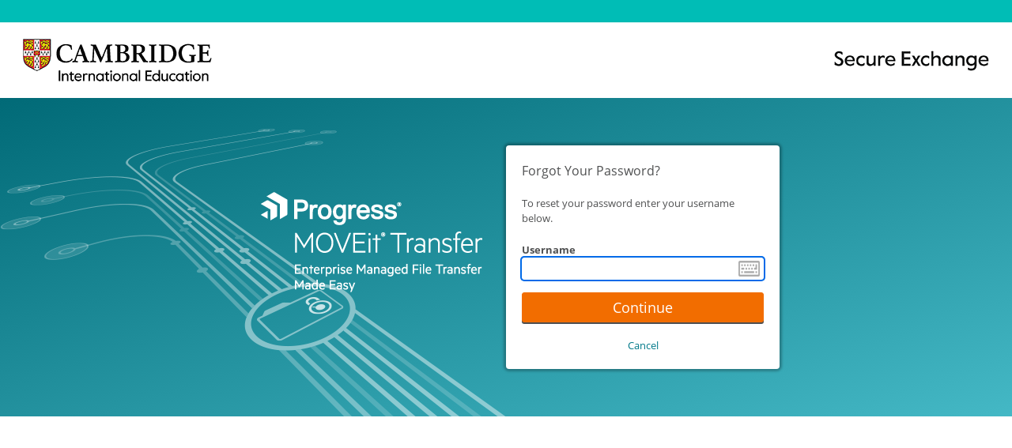

--- FILE ---
content_type: text/html; charset=utf-8
request_url: https://exchange.cambridgeinternational.org/human.aspx?r=1051095987&arg12=passchangerequest
body_size: 4533
content:
<!DOCTYPE html PUBLIC "-//W3C//DTD HTML 4.01//EN" "http://www.w3.org/TR/html4/strict.dtd">
<html lang="en">
  <head>
    <META http-equiv="Content-Type" content="text/html; charset=utf-16">
    <title>Cambridge</title>
    <style type="text/css">
          @import "templates/bootstrap_custom.css?v=13";
          @import "js/dist/smartbanner.min.css?v=13";
          @import "templates/progression.css?v=13";
          @import "templates/buttonlinkbase.css?v=13";
          @import "templates/stylesheet_MOVEit_2016.css?v=13";
          </style>
    <link rel="shortcut icon" href="images/favicon.ico" type="image/x-icon">
    <link ref="address bar icon" href="images/favicon.ico" type="image/x-icon">
    <meta name="apple-itunes-app" content="app-id=1500056420">
    <meta http-equiv="X-UA-Compatible" content="IE=edge">
    <meta name="smartbanner:title" content="MOVEit Mobile">
    <meta name="smartbanner:author" content="Progress Software Corporation">
    <meta name="smartbanner:price" content="Free">
    <meta name="smartbanner:price-suffix-google" content=" - On the Google Play">
    <meta name="smartbanner:icon-google" content="../images/MoveitMobileIcon.png">
    <meta name="smartbanner:button" content="View">
    <meta name="smartbanner:button-url-google" content="https://play.google.com/store/apps/details?id=com.progress.moveit.transfer.dev.appid">
    <meta name="smartbanner:enabled-platforms" content="android">
    <meta name="smartbanner:close-label" content="Close">
    <meta name="smartbanner:api" content="true"><script type="application/javascript" src="js/dist/smartbanner.min.js"></script><script type="application/javascript" src="js/dist/jquery.min.js?v=13"></script><script type="application/javascript" nonce="6U6km4Anvhm6d82m2hQhwoYm">
            // Timeout to check if we can redirect to mobile app. If no redirect to marketplace
            const deepLinkRedirectTimeout = 2000;
            window.addEventListener('load', function() {
              smartbanner.publish();
              document.addEventListener('smartbanner.clickout', function(event) {
                event.preventDefault();
                const marketplaceLink = smartbanner.buttonUrl;
                setTimeout(function () {
                  window.location.href = marketplaceLink; //this is a fallback if the app is not installed. Could direct to an app store or a website telling user how to get app
                }, deepLinkRedirectTimeout);
                window.location.href = "com.progresssoftwarecorporation.moveit://";
              })
            });
            </script><script type="application/javascript" nonce="6U6km4Anvhm6d82m2hQhwoYm">
              function FocusContentArea() {
                var contentArea = document.getElementById("content");
                if(contentArea) {
                  contentArea.focus({preventScroll:true});
                }
              }

              var listOnLoadActions = [];

              function AddOnClickEventHandler(elementId, action) {
                AddEventHandler("click", elementId, action)
              }

              function AddOnChangeEventHandler(elementId, action) {
                AddEventHandler("change", elementId, action)
              }

              function AddOnSubmitEventHandler(elementId, action) {
                AddEventHandler("submit", elementId, action)
              }

              function AddOnKeyDownEventHandler(elementId, action) {
                AddEventHandler("keydown", elementId, action)
              }

              function AddEventHandler(type, elementId, action) {
                listOnLoadActions.push({eventType: type, id: elementId, handler: action});
              }

              function HandleKeypressAsClick(elemId, preventDefault = true) {
                AddOnKeyDownEventHandler(elemId, (e) => {
                  if (e.key == " " || e.key == "Enter") {
                    if(preventDefault) e.preventDefault();
                    e.currentTarget.click();
                  }
                });
              }

              window.addEventListener("load", () => {
                Array.from(document.getElementsByClassName("js-postlink")).forEach(x => {
                  x.addEventListener("click", (e) => {e.preventDefault(); DoPost(x.dataset.postref);});
                });

                listOnLoadActions.forEach((item) => {
                  let element = document.getElementById(item.id)
                  element?.addEventListener(item.eventType, item.handler);
                });

                if(top!=self)top.location.href=location.href;try{ pageLoaded=true; } catch(e) {};FirstFieldFocus();InitKeyboard()
              });
            </script><script type="application/javascript" nonce="6U6km4Anvhm6d82m2hQhwoYm">
        function toggleTableBody(event, tableId) {
            var table = document.getElementById(tableId);
            if(table) {
              table.style.display = table.style.display ? "" : "none";
            }

            var target = (event.target) ? event.target : event.srcElement;
            var iconElement = target.tagName == "I" ? target : target.querySelector("i");
            if(iconElement) {
              iconElement.classList.toggle("fa-chevron-down");
              iconElement.classList.toggle("fa-chevron-right");
            }
        }
        
        document.cookie = "JavascriptTest=1;path=/";
        if (document.designMode) document.cookie = "DesignModeTest=1;path=/";
        function openNewWin(f,w,x,y) {
          return window.open(f,w,'toolbar=no,width='+x+',height='+y+',directories=no,status=no,location=no,scrollbars=yes,resizable=yes,menubar=no');
        }
        function PopUp(x) {
          openNewWin(x, 'MOVEitPopUp', 600, 400);
        }
        function PopUpAndReturn(x) {
          return openNewWin(x, 'MOVEitPopup', 600, 400);
        }
        function FirstFieldFocus() {
          for (i=0;i<document.forms.length;i++) {
            if ((document.forms[i].name != 'findfileform') && (document.forms[i].name != 'gotofolderform') && (document.forms[i].name != 'finduserform')) {
              document.forms[i].elements[FindNextTextField(document.forms[i],-1)].focus();
              break;
            }
          }
        }
        function FindNextTextField(FormRef,StartField) {
          var ThisField = StartField + 1;
          var MyResult = -1;
          var cntr = 0;
          while ((ThisField != StartField) && (MyResult == -1) && (cntr < 500)) {
            if (ThisField == FormRef.elements.length) {
              ThisField = 0;
            }

            if ((FormRef.elements[ThisField].type == 'text') || (FormRef.elements[ThisField].type == 'password')) {
              MyResult = ThisField;
            }
            ThisField++;
            cntr++;
          }
          if (MyResult == -1)
            return StartField;
          else
            return MyResult;
        }

        window.addEventListener('load', () => {
          var seltab = "";
          if (seltab.length > 0) {
            var seltabele = document.getElementById(seltab);
            if (seltabele) seltabele.classList.add("selectedtab");
          }
          
        
        });


      </script></head>
  <body>
    <table role="presentation" id="maintable" border="0" cellspacing="0" cellpadding="0" style="width:100%;"><tr id="logobar" class="logobar_background_style">
  <td>
    <table role="presentation" border="0" cellpadding="0" cellspacing="0" width="100%">
      <tr style="background-image:url(images/InstLogos/headerbg_3025.png);background-repeat:repeat-x;">
        <td align="left"><a href=""><img src="images/InstLogos/logobig_3025.png" alt="Cambridge" border="0" style="vertical-align:bottom;"></a></td>
        <td align="right"><img src="images/InstLogos/logoright_3025.png" alt="" style="vertical-align:bottom;"></td>
      </tr>
    </table>
  </td>
</tr><tr id="content-body-row">
        <td id="content-body-cell">
          <table role="presentation" border="0" cellpadding="0" cellspacing="0" width="100%" id="humanmain">
            <tr>
              <td valign="top">
                <div id="overlay">
                  <div class="overlayText">Drop files to upload</div>
                </div>
                <table role="presentation" width="100%" cellpadding="2" cellspacing="0" border="0" id="content" tabIndex="-1" class="content signoncontent">
                  <tr>
                    <td colspan="2" style="padding:0;font-size:0"><a name="skipnav" style="font-size:0"><img src="images/null.gif" width="0" height="0" alt="" border="0"></a></td>
                  </tr><script src="https://www.google.com/recaptcha/api.js?hl=en"></script><script type="application/javascript" nonce="6U6km4Anvhm6d82m2hQhwoYm" src="js/dist/polyfills.rbundle.js?v=13"></script><script type="application/javascript" nonce="6U6km4Anvhm6d82m2hQhwoYm" src="js/dist/runtime.rbundle.js?v=13"></script><script type="application/javascript" nonce="6U6km4Anvhm6d82m2hQhwoYm" src="js/dist/vendors.rbundle.js?v=13"></script><script type="application/javascript" nonce="6U6km4Anvhm6d82m2hQhwoYm" src="js/dist/shared.rbundle.js?v=13"></script><style type="text/css" nonce="6U6km4Anvhm6d82m2hQhwoYm">@import "js/dist/shared.rbundle.css?v=13";</style>
<style type="text/css" nonce="6U6km4Anvhm6d82m2hQhwoYm">@import "js/dist/vendors.rbundle.css?v=13";</style><script type="application/javascript" nonce="6U6km4Anvhm6d82m2hQhwoYm" src="js/dist/keyboard.rbundle.js?v=13"></script><style type="text/css" nonce="6U6km4Anvhm6d82m2hQhwoYm">@import "js/dist/keyboard.rbundle.css?v=13";</style><script type="application/javascript" nonce="6U6km4Anvhm6d82m2hQhwoYm">
        function ShowKeyboard(inputId) {
          renderKeyboard(inputId, "en");
        }
      </script><script type="application/javascript" nonce="6U6km4Anvhm6d82m2hQhwoYm">
        function ShowKeyboardButton(inputid) {
          var inputEle = document.getElementById(inputid);
          if (inputEle) {
            var triggerEle = document.createElement("img");
            triggerEle.src = "images/keyboard.png";
            triggerEle.className = "inputkeyboardicon";
            triggerEle.align = "absmiddle";
            triggerEle.alt = "Displays a clickable keyboard that provides protection against most key loggers.";
            triggerEle.title = "Displays a clickable keyboard that provides protection against most key loggers.";

            function RunShowKeyboard() { ShowKeyboard(inputid); }

            triggerEle.addEventListener("click", RunShowKeyboard);

            inputEle.insertAdjacentElement("afterend", triggerEle);
          }
        }
      </script><script type="application/javascript" nonce="6U6km4Anvhm6d82m2hQhwoYm">
        function InitKeyboard() {
          ShowKeyboardButton('field_username',100);
        }
      </script><tr>
  <td colspan="2">
    <div id="signoncontrolsarea">
      <div id="signonauthcontainer" class="textsmall">
        <div id="signonformcontainer" class="loginForm">
          <form name="form_passchangerequest" method="POST" action="/human.aspx?r=4764205702"><input type="hidden" name="csrftoken" value="def7b3920726eb14ff369e8e870e8de6f10bdbb2"><input type="hidden" name="transaction" value="passchangerequest"><input type="hidden" name="arg12" value="passchangerequestdone"><div class="signonpageheader">
                  Forgot Your Password?
                </div>
            <div class="signonDescriptionContainer">
                  To reset your password enter your username below.
                </div>
            <div id="signonusernamecontainer" class="form-group signonInputContainer"><label for="form_username">Username</label><input type="text" name="arg01" id="field_username" size="32" maxlength="128" class="userinput" AUTOCOMPLETE="off"></div>
            <div id="signonsubmitcontainer"><button id="submit_button" type="submit" class="btn btn-secondary signonbutton"><span>Continue</span></button></div>
            <div id="signonsignoffcontainer"><a href="/human.aspx?r=4764205702&amp;arg12=signon"><span>Cancel</span></a></div>
          </form>
        </div>
      </div>
    </div>
  </td>
</tr><tr>
                    <td style="height:120px;"></td>
                    <td></td>
                  </tr>
                </table>
              </td>
            </tr>
          </table>
        </td>
      </tr>
    </table>
  </body>
</html>

--- FILE ---
content_type: application/javascript
request_url: https://exchange.cambridgeinternational.org/js/dist/polyfills.rbundle.js?v=13
body_size: 285
content:
(window.webpackJsonp=window.webpackJsonp||[]).push([[8],{432:function(e,n,o){"use strict";Object.defineProperty(n,"__esModule",{value:!0}),o(433),o(472),o(511),o(523),o(542),o(548),o(551),o(552),o(553),o(554),o(555),o(556)}},[[432,0,1]]]);
//# sourceMappingURL=polyfills.rbundle.js.map